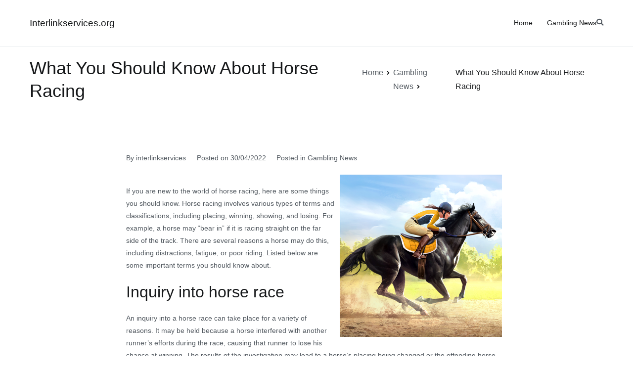

--- FILE ---
content_type: text/html; charset=UTF-8
request_url: https://interlinkservices.org/what-you-should-know-about-horse-racing/
body_size: 12743
content:

<!doctype html>
<html lang="en-US">
<head>
	<meta charset="UTF-8">
	<meta name="viewport" content="width=device-width, initial-scale=1">
	<link rel="profile" href="https://gmpg.org/xfn/11">

	<meta name='robots' content='index, follow, max-image-preview:large, max-snippet:-1, max-video-preview:-1' />

	<!-- This site is optimized with the Yoast SEO plugin v21.1 - https://yoast.com/wordpress/plugins/seo/ -->
	<title>What You Should Know About Horse Racing - Interlinkservices.org</title>
	<link rel="canonical" href="https://interlinkservices.org/what-you-should-know-about-horse-racing/" />
	<meta property="og:locale" content="en_US" />
	<meta property="og:type" content="article" />
	<meta property="og:title" content="What You Should Know About Horse Racing - Interlinkservices.org" />
	<meta property="og:description" content="If you are new to the world of horse racing, here are some things you should know. Horse racing involves various types of terms and classifications, including placing, winning, showing, and losing. For example, a horse may &#8220;bear in&#8221; if it is racing straight on the far side of the track. There are several reasons [&hellip;]" />
	<meta property="og:url" content="https://interlinkservices.org/what-you-should-know-about-horse-racing/" />
	<meta property="og:site_name" content="Interlinkservices.org" />
	<meta property="article:published_time" content="2022-04-30T02:30:17+00:00" />
	<meta property="article:modified_time" content="2022-04-30T02:30:18+00:00" />
	<meta property="og:image" content="https://i.imgur.com/E2VxRvT.png" />
	<meta name="author" content="interlinkservices" />
	<meta name="twitter:card" content="summary_large_image" />
	<meta name="twitter:label1" content="Written by" />
	<meta name="twitter:data1" content="interlinkservices" />
	<meta name="twitter:label2" content="Est. reading time" />
	<meta name="twitter:data2" content="4 minutes" />
	<script type="application/ld+json" class="yoast-schema-graph">{"@context":"https://schema.org","@graph":[{"@type":"WebPage","@id":"https://interlinkservices.org/what-you-should-know-about-horse-racing/","url":"https://interlinkservices.org/what-you-should-know-about-horse-racing/","name":"What You Should Know About Horse Racing - Interlinkservices.org","isPartOf":{"@id":"https://interlinkservices.org/#website"},"primaryImageOfPage":{"@id":"https://interlinkservices.org/what-you-should-know-about-horse-racing/#primaryimage"},"image":{"@id":"https://interlinkservices.org/what-you-should-know-about-horse-racing/#primaryimage"},"thumbnailUrl":"https://i.imgur.com/E2VxRvT.png","datePublished":"2022-04-30T02:30:17+00:00","dateModified":"2022-04-30T02:30:18+00:00","author":{"@id":"https://interlinkservices.org/#/schema/person/c0b143554b2b0b3b34309bd69dae495e"},"breadcrumb":{"@id":"https://interlinkservices.org/what-you-should-know-about-horse-racing/#breadcrumb"},"inLanguage":"en-US","potentialAction":[{"@type":"ReadAction","target":["https://interlinkservices.org/what-you-should-know-about-horse-racing/"]}]},{"@type":"ImageObject","inLanguage":"en-US","@id":"https://interlinkservices.org/what-you-should-know-about-horse-racing/#primaryimage","url":"https://i.imgur.com/E2VxRvT.png","contentUrl":"https://i.imgur.com/E2VxRvT.png"},{"@type":"BreadcrumbList","@id":"https://interlinkservices.org/what-you-should-know-about-horse-racing/#breadcrumb","itemListElement":[{"@type":"ListItem","position":1,"name":"Home","item":"https://interlinkservices.org/"},{"@type":"ListItem","position":2,"name":"What You Should Know About Horse Racing"}]},{"@type":"WebSite","@id":"https://interlinkservices.org/#website","url":"https://interlinkservices.org/","name":"Interlinkservices.org","description":"","potentialAction":[{"@type":"SearchAction","target":{"@type":"EntryPoint","urlTemplate":"https://interlinkservices.org/?s={search_term_string}"},"query-input":"required name=search_term_string"}],"inLanguage":"en-US"},{"@type":"Person","@id":"https://interlinkservices.org/#/schema/person/c0b143554b2b0b3b34309bd69dae495e","name":"interlinkservices","image":{"@type":"ImageObject","inLanguage":"en-US","@id":"https://interlinkservices.org/#/schema/person/image/","url":"https://secure.gravatar.com/avatar/cb0bcd1413546c6e24ff9fa9904237c1?s=96&d=mm&r=g","contentUrl":"https://secure.gravatar.com/avatar/cb0bcd1413546c6e24ff9fa9904237c1?s=96&d=mm&r=g","caption":"interlinkservices"},"sameAs":["https://interlinkservices.org"],"url":"https://interlinkservices.org/author/admin1989/"}]}</script>
	<!-- / Yoast SEO plugin. -->


<link rel="alternate" type="application/rss+xml" title="Interlinkservices.org &raquo; Feed" href="https://interlinkservices.org/feed/" />
<link rel="alternate" type="application/rss+xml" title="Interlinkservices.org &raquo; Comments Feed" href="https://interlinkservices.org/comments/feed/" />
<script type="text/javascript">
window._wpemojiSettings = {"baseUrl":"https:\/\/s.w.org\/images\/core\/emoji\/14.0.0\/72x72\/","ext":".png","svgUrl":"https:\/\/s.w.org\/images\/core\/emoji\/14.0.0\/svg\/","svgExt":".svg","source":{"concatemoji":"https:\/\/interlinkservices.org\/wp-includes\/js\/wp-emoji-release.min.js?ver=6.1.9"}};
/*! This file is auto-generated */
!function(e,a,t){var n,r,o,i=a.createElement("canvas"),p=i.getContext&&i.getContext("2d");function s(e,t){var a=String.fromCharCode,e=(p.clearRect(0,0,i.width,i.height),p.fillText(a.apply(this,e),0,0),i.toDataURL());return p.clearRect(0,0,i.width,i.height),p.fillText(a.apply(this,t),0,0),e===i.toDataURL()}function c(e){var t=a.createElement("script");t.src=e,t.defer=t.type="text/javascript",a.getElementsByTagName("head")[0].appendChild(t)}for(o=Array("flag","emoji"),t.supports={everything:!0,everythingExceptFlag:!0},r=0;r<o.length;r++)t.supports[o[r]]=function(e){if(p&&p.fillText)switch(p.textBaseline="top",p.font="600 32px Arial",e){case"flag":return s([127987,65039,8205,9895,65039],[127987,65039,8203,9895,65039])?!1:!s([55356,56826,55356,56819],[55356,56826,8203,55356,56819])&&!s([55356,57332,56128,56423,56128,56418,56128,56421,56128,56430,56128,56423,56128,56447],[55356,57332,8203,56128,56423,8203,56128,56418,8203,56128,56421,8203,56128,56430,8203,56128,56423,8203,56128,56447]);case"emoji":return!s([129777,127995,8205,129778,127999],[129777,127995,8203,129778,127999])}return!1}(o[r]),t.supports.everything=t.supports.everything&&t.supports[o[r]],"flag"!==o[r]&&(t.supports.everythingExceptFlag=t.supports.everythingExceptFlag&&t.supports[o[r]]);t.supports.everythingExceptFlag=t.supports.everythingExceptFlag&&!t.supports.flag,t.DOMReady=!1,t.readyCallback=function(){t.DOMReady=!0},t.supports.everything||(n=function(){t.readyCallback()},a.addEventListener?(a.addEventListener("DOMContentLoaded",n,!1),e.addEventListener("load",n,!1)):(e.attachEvent("onload",n),a.attachEvent("onreadystatechange",function(){"complete"===a.readyState&&t.readyCallback()})),(e=t.source||{}).concatemoji?c(e.concatemoji):e.wpemoji&&e.twemoji&&(c(e.twemoji),c(e.wpemoji)))}(window,document,window._wpemojiSettings);
</script>
<style type="text/css">
img.wp-smiley,
img.emoji {
	display: inline !important;
	border: none !important;
	box-shadow: none !important;
	height: 1em !important;
	width: 1em !important;
	margin: 0 0.07em !important;
	vertical-align: -0.1em !important;
	background: none !important;
	padding: 0 !important;
}
</style>
	
<link rel='stylesheet' id='wp-block-library-css' href='https://interlinkservices.org/wp-includes/css/dist/block-library/style.min.css?ver=6.1.9' type='text/css' media='all' />
<style id='wp-block-library-theme-inline-css' type='text/css'>
.wp-block-audio figcaption{color:#555;font-size:13px;text-align:center}.is-dark-theme .wp-block-audio figcaption{color:hsla(0,0%,100%,.65)}.wp-block-audio{margin:0 0 1em}.wp-block-code{border:1px solid #ccc;border-radius:4px;font-family:Menlo,Consolas,monaco,monospace;padding:.8em 1em}.wp-block-embed figcaption{color:#555;font-size:13px;text-align:center}.is-dark-theme .wp-block-embed figcaption{color:hsla(0,0%,100%,.65)}.wp-block-embed{margin:0 0 1em}.blocks-gallery-caption{color:#555;font-size:13px;text-align:center}.is-dark-theme .blocks-gallery-caption{color:hsla(0,0%,100%,.65)}.wp-block-image figcaption{color:#555;font-size:13px;text-align:center}.is-dark-theme .wp-block-image figcaption{color:hsla(0,0%,100%,.65)}.wp-block-image{margin:0 0 1em}.wp-block-pullquote{border-top:4px solid;border-bottom:4px solid;margin-bottom:1.75em;color:currentColor}.wp-block-pullquote__citation,.wp-block-pullquote cite,.wp-block-pullquote footer{color:currentColor;text-transform:uppercase;font-size:.8125em;font-style:normal}.wp-block-quote{border-left:.25em solid;margin:0 0 1.75em;padding-left:1em}.wp-block-quote cite,.wp-block-quote footer{color:currentColor;font-size:.8125em;position:relative;font-style:normal}.wp-block-quote.has-text-align-right{border-left:none;border-right:.25em solid;padding-left:0;padding-right:1em}.wp-block-quote.has-text-align-center{border:none;padding-left:0}.wp-block-quote.is-large,.wp-block-quote.is-style-large,.wp-block-quote.is-style-plain{border:none}.wp-block-search .wp-block-search__label{font-weight:700}.wp-block-search__button{border:1px solid #ccc;padding:.375em .625em}:where(.wp-block-group.has-background){padding:1.25em 2.375em}.wp-block-separator.has-css-opacity{opacity:.4}.wp-block-separator{border:none;border-bottom:2px solid;margin-left:auto;margin-right:auto}.wp-block-separator.has-alpha-channel-opacity{opacity:1}.wp-block-separator:not(.is-style-wide):not(.is-style-dots){width:100px}.wp-block-separator.has-background:not(.is-style-dots){border-bottom:none;height:1px}.wp-block-separator.has-background:not(.is-style-wide):not(.is-style-dots){height:2px}.wp-block-table{margin:"0 0 1em 0"}.wp-block-table thead{border-bottom:3px solid}.wp-block-table tfoot{border-top:3px solid}.wp-block-table td,.wp-block-table th{word-break:normal}.wp-block-table figcaption{color:#555;font-size:13px;text-align:center}.is-dark-theme .wp-block-table figcaption{color:hsla(0,0%,100%,.65)}.wp-block-video figcaption{color:#555;font-size:13px;text-align:center}.is-dark-theme .wp-block-video figcaption{color:hsla(0,0%,100%,.65)}.wp-block-video{margin:0 0 1em}.wp-block-template-part.has-background{padding:1.25em 2.375em;margin-top:0;margin-bottom:0}
</style>
<style id='global-styles-inline-css' type='text/css'>
body{--wp--preset--color--black: #000000;--wp--preset--color--cyan-bluish-gray: #abb8c3;--wp--preset--color--white: #ffffff;--wp--preset--color--pale-pink: #f78da7;--wp--preset--color--vivid-red: #cf2e2e;--wp--preset--color--luminous-vivid-orange: #ff6900;--wp--preset--color--luminous-vivid-amber: #fcb900;--wp--preset--color--light-green-cyan: #7bdcb5;--wp--preset--color--vivid-green-cyan: #00d084;--wp--preset--color--pale-cyan-blue: #8ed1fc;--wp--preset--color--vivid-cyan-blue: #0693e3;--wp--preset--color--vivid-purple: #9b51e0;--wp--preset--gradient--vivid-cyan-blue-to-vivid-purple: linear-gradient(135deg,rgba(6,147,227,1) 0%,rgb(155,81,224) 100%);--wp--preset--gradient--light-green-cyan-to-vivid-green-cyan: linear-gradient(135deg,rgb(122,220,180) 0%,rgb(0,208,130) 100%);--wp--preset--gradient--luminous-vivid-amber-to-luminous-vivid-orange: linear-gradient(135deg,rgba(252,185,0,1) 0%,rgba(255,105,0,1) 100%);--wp--preset--gradient--luminous-vivid-orange-to-vivid-red: linear-gradient(135deg,rgba(255,105,0,1) 0%,rgb(207,46,46) 100%);--wp--preset--gradient--very-light-gray-to-cyan-bluish-gray: linear-gradient(135deg,rgb(238,238,238) 0%,rgb(169,184,195) 100%);--wp--preset--gradient--cool-to-warm-spectrum: linear-gradient(135deg,rgb(74,234,220) 0%,rgb(151,120,209) 20%,rgb(207,42,186) 40%,rgb(238,44,130) 60%,rgb(251,105,98) 80%,rgb(254,248,76) 100%);--wp--preset--gradient--blush-light-purple: linear-gradient(135deg,rgb(255,206,236) 0%,rgb(152,150,240) 100%);--wp--preset--gradient--blush-bordeaux: linear-gradient(135deg,rgb(254,205,165) 0%,rgb(254,45,45) 50%,rgb(107,0,62) 100%);--wp--preset--gradient--luminous-dusk: linear-gradient(135deg,rgb(255,203,112) 0%,rgb(199,81,192) 50%,rgb(65,88,208) 100%);--wp--preset--gradient--pale-ocean: linear-gradient(135deg,rgb(255,245,203) 0%,rgb(182,227,212) 50%,rgb(51,167,181) 100%);--wp--preset--gradient--electric-grass: linear-gradient(135deg,rgb(202,248,128) 0%,rgb(113,206,126) 100%);--wp--preset--gradient--midnight: linear-gradient(135deg,rgb(2,3,129) 0%,rgb(40,116,252) 100%);--wp--preset--duotone--dark-grayscale: url('#wp-duotone-dark-grayscale');--wp--preset--duotone--grayscale: url('#wp-duotone-grayscale');--wp--preset--duotone--purple-yellow: url('#wp-duotone-purple-yellow');--wp--preset--duotone--blue-red: url('#wp-duotone-blue-red');--wp--preset--duotone--midnight: url('#wp-duotone-midnight');--wp--preset--duotone--magenta-yellow: url('#wp-duotone-magenta-yellow');--wp--preset--duotone--purple-green: url('#wp-duotone-purple-green');--wp--preset--duotone--blue-orange: url('#wp-duotone-blue-orange');--wp--preset--font-size--small: 13px;--wp--preset--font-size--medium: 20px;--wp--preset--font-size--large: 36px;--wp--preset--font-size--x-large: 42px;--wp--preset--spacing--20: 0.44rem;--wp--preset--spacing--30: 0.67rem;--wp--preset--spacing--40: 1rem;--wp--preset--spacing--50: 1.5rem;--wp--preset--spacing--60: 2.25rem;--wp--preset--spacing--70: 3.38rem;--wp--preset--spacing--80: 5.06rem;}body { margin: 0;--wp--style--global--content-size: 760px;--wp--style--global--wide-size: 1160px; }.wp-site-blocks > .alignleft { float: left; margin-right: 2em; }.wp-site-blocks > .alignright { float: right; margin-left: 2em; }.wp-site-blocks > .aligncenter { justify-content: center; margin-left: auto; margin-right: auto; }.wp-site-blocks > * { margin-block-start: 0; margin-block-end: 0; }.wp-site-blocks > * + * { margin-block-start: 24px; }body { --wp--style--block-gap: 24px; }body .is-layout-flow > *{margin-block-start: 0;margin-block-end: 0;}body .is-layout-flow > * + *{margin-block-start: 24px;margin-block-end: 0;}body .is-layout-constrained > *{margin-block-start: 0;margin-block-end: 0;}body .is-layout-constrained > * + *{margin-block-start: 24px;margin-block-end: 0;}body .is-layout-flex{gap: 24px;}body .is-layout-flow > .alignleft{float: left;margin-inline-start: 0;margin-inline-end: 2em;}body .is-layout-flow > .alignright{float: right;margin-inline-start: 2em;margin-inline-end: 0;}body .is-layout-flow > .aligncenter{margin-left: auto !important;margin-right: auto !important;}body .is-layout-constrained > .alignleft{float: left;margin-inline-start: 0;margin-inline-end: 2em;}body .is-layout-constrained > .alignright{float: right;margin-inline-start: 2em;margin-inline-end: 0;}body .is-layout-constrained > .aligncenter{margin-left: auto !important;margin-right: auto !important;}body .is-layout-constrained > :where(:not(.alignleft):not(.alignright):not(.alignfull)){max-width: var(--wp--style--global--content-size);margin-left: auto !important;margin-right: auto !important;}body .is-layout-constrained > .alignwide{max-width: var(--wp--style--global--wide-size);}body .is-layout-flex{display: flex;}body .is-layout-flex{flex-wrap: wrap;align-items: center;}body .is-layout-flex > *{margin: 0;}body{padding-top: 0px;padding-right: 0px;padding-bottom: 0px;padding-left: 0px;}a:where(:not(.wp-element-button)){text-decoration: underline;}.wp-element-button, .wp-block-button__link{background-color: #32373c;border-width: 0;color: #fff;font-family: inherit;font-size: inherit;line-height: inherit;padding: calc(0.667em + 2px) calc(1.333em + 2px);text-decoration: none;}.has-black-color{color: var(--wp--preset--color--black) !important;}.has-cyan-bluish-gray-color{color: var(--wp--preset--color--cyan-bluish-gray) !important;}.has-white-color{color: var(--wp--preset--color--white) !important;}.has-pale-pink-color{color: var(--wp--preset--color--pale-pink) !important;}.has-vivid-red-color{color: var(--wp--preset--color--vivid-red) !important;}.has-luminous-vivid-orange-color{color: var(--wp--preset--color--luminous-vivid-orange) !important;}.has-luminous-vivid-amber-color{color: var(--wp--preset--color--luminous-vivid-amber) !important;}.has-light-green-cyan-color{color: var(--wp--preset--color--light-green-cyan) !important;}.has-vivid-green-cyan-color{color: var(--wp--preset--color--vivid-green-cyan) !important;}.has-pale-cyan-blue-color{color: var(--wp--preset--color--pale-cyan-blue) !important;}.has-vivid-cyan-blue-color{color: var(--wp--preset--color--vivid-cyan-blue) !important;}.has-vivid-purple-color{color: var(--wp--preset--color--vivid-purple) !important;}.has-black-background-color{background-color: var(--wp--preset--color--black) !important;}.has-cyan-bluish-gray-background-color{background-color: var(--wp--preset--color--cyan-bluish-gray) !important;}.has-white-background-color{background-color: var(--wp--preset--color--white) !important;}.has-pale-pink-background-color{background-color: var(--wp--preset--color--pale-pink) !important;}.has-vivid-red-background-color{background-color: var(--wp--preset--color--vivid-red) !important;}.has-luminous-vivid-orange-background-color{background-color: var(--wp--preset--color--luminous-vivid-orange) !important;}.has-luminous-vivid-amber-background-color{background-color: var(--wp--preset--color--luminous-vivid-amber) !important;}.has-light-green-cyan-background-color{background-color: var(--wp--preset--color--light-green-cyan) !important;}.has-vivid-green-cyan-background-color{background-color: var(--wp--preset--color--vivid-green-cyan) !important;}.has-pale-cyan-blue-background-color{background-color: var(--wp--preset--color--pale-cyan-blue) !important;}.has-vivid-cyan-blue-background-color{background-color: var(--wp--preset--color--vivid-cyan-blue) !important;}.has-vivid-purple-background-color{background-color: var(--wp--preset--color--vivid-purple) !important;}.has-black-border-color{border-color: var(--wp--preset--color--black) !important;}.has-cyan-bluish-gray-border-color{border-color: var(--wp--preset--color--cyan-bluish-gray) !important;}.has-white-border-color{border-color: var(--wp--preset--color--white) !important;}.has-pale-pink-border-color{border-color: var(--wp--preset--color--pale-pink) !important;}.has-vivid-red-border-color{border-color: var(--wp--preset--color--vivid-red) !important;}.has-luminous-vivid-orange-border-color{border-color: var(--wp--preset--color--luminous-vivid-orange) !important;}.has-luminous-vivid-amber-border-color{border-color: var(--wp--preset--color--luminous-vivid-amber) !important;}.has-light-green-cyan-border-color{border-color: var(--wp--preset--color--light-green-cyan) !important;}.has-vivid-green-cyan-border-color{border-color: var(--wp--preset--color--vivid-green-cyan) !important;}.has-pale-cyan-blue-border-color{border-color: var(--wp--preset--color--pale-cyan-blue) !important;}.has-vivid-cyan-blue-border-color{border-color: var(--wp--preset--color--vivid-cyan-blue) !important;}.has-vivid-purple-border-color{border-color: var(--wp--preset--color--vivid-purple) !important;}.has-vivid-cyan-blue-to-vivid-purple-gradient-background{background: var(--wp--preset--gradient--vivid-cyan-blue-to-vivid-purple) !important;}.has-light-green-cyan-to-vivid-green-cyan-gradient-background{background: var(--wp--preset--gradient--light-green-cyan-to-vivid-green-cyan) !important;}.has-luminous-vivid-amber-to-luminous-vivid-orange-gradient-background{background: var(--wp--preset--gradient--luminous-vivid-amber-to-luminous-vivid-orange) !important;}.has-luminous-vivid-orange-to-vivid-red-gradient-background{background: var(--wp--preset--gradient--luminous-vivid-orange-to-vivid-red) !important;}.has-very-light-gray-to-cyan-bluish-gray-gradient-background{background: var(--wp--preset--gradient--very-light-gray-to-cyan-bluish-gray) !important;}.has-cool-to-warm-spectrum-gradient-background{background: var(--wp--preset--gradient--cool-to-warm-spectrum) !important;}.has-blush-light-purple-gradient-background{background: var(--wp--preset--gradient--blush-light-purple) !important;}.has-blush-bordeaux-gradient-background{background: var(--wp--preset--gradient--blush-bordeaux) !important;}.has-luminous-dusk-gradient-background{background: var(--wp--preset--gradient--luminous-dusk) !important;}.has-pale-ocean-gradient-background{background: var(--wp--preset--gradient--pale-ocean) !important;}.has-electric-grass-gradient-background{background: var(--wp--preset--gradient--electric-grass) !important;}.has-midnight-gradient-background{background: var(--wp--preset--gradient--midnight) !important;}.has-small-font-size{font-size: var(--wp--preset--font-size--small) !important;}.has-medium-font-size{font-size: var(--wp--preset--font-size--medium) !important;}.has-large-font-size{font-size: var(--wp--preset--font-size--large) !important;}.has-x-large-font-size{font-size: var(--wp--preset--font-size--x-large) !important;}
.wp-block-navigation a:where(:not(.wp-element-button)){color: inherit;}
.wp-block-pullquote{font-size: 1.5em;line-height: 1.6;}
</style>
<link rel='stylesheet' id='dashicons-css' href='https://interlinkservices.org/wp-includes/css/dashicons.min.css?ver=6.1.9' type='text/css' media='all' />
<link rel='stylesheet' id='admin-bar-css' href='https://interlinkservices.org/wp-includes/css/admin-bar.min.css?ver=6.1.9' type='text/css' media='all' />
<style id='admin-bar-inline-css' type='text/css'>

    /* Hide CanvasJS credits for P404 charts specifically */
    #p404RedirectChart .canvasjs-chart-credit {
        display: none !important;
    }
    
    #p404RedirectChart canvas {
        border-radius: 6px;
    }

    .p404-redirect-adminbar-weekly-title {
        font-weight: bold;
        font-size: 14px;
        color: #fff;
        margin-bottom: 6px;
    }

    #wpadminbar #wp-admin-bar-p404_free_top_button .ab-icon:before {
        content: "\f103";
        color: #dc3545;
        top: 3px;
    }
    
    #wp-admin-bar-p404_free_top_button .ab-item {
        min-width: 80px !important;
        padding: 0px !important;
    }
    
    /* Ensure proper positioning and z-index for P404 dropdown */
    .p404-redirect-adminbar-dropdown-wrap { 
        min-width: 0; 
        padding: 0;
        position: static !important;
    }
    
    #wpadminbar #wp-admin-bar-p404_free_top_button_dropdown {
        position: static !important;
    }
    
    #wpadminbar #wp-admin-bar-p404_free_top_button_dropdown .ab-item {
        padding: 0 !important;
        margin: 0 !important;
    }
    
    .p404-redirect-dropdown-container {
        min-width: 340px;
        padding: 18px 18px 12px 18px;
        background: #23282d !important;
        color: #fff;
        border-radius: 12px;
        box-shadow: 0 8px 32px rgba(0,0,0,0.25);
        margin-top: 10px;
        position: relative !important;
        z-index: 999999 !important;
        display: block !important;
        border: 1px solid #444;
    }
    
    /* Ensure P404 dropdown appears on hover */
    #wpadminbar #wp-admin-bar-p404_free_top_button .p404-redirect-dropdown-container { 
        display: none !important;
    }
    
    #wpadminbar #wp-admin-bar-p404_free_top_button:hover .p404-redirect-dropdown-container { 
        display: block !important;
    }
    
    #wpadminbar #wp-admin-bar-p404_free_top_button:hover #wp-admin-bar-p404_free_top_button_dropdown .p404-redirect-dropdown-container {
        display: block !important;
    }
    
    .p404-redirect-card {
        background: #2c3338;
        border-radius: 8px;
        padding: 18px 18px 12px 18px;
        box-shadow: 0 2px 8px rgba(0,0,0,0.07);
        display: flex;
        flex-direction: column;
        align-items: flex-start;
        border: 1px solid #444;
    }
    
    .p404-redirect-btn {
        display: inline-block;
        background: #dc3545;
        color: #fff !important;
        font-weight: bold;
        padding: 5px 22px;
        border-radius: 8px;
        text-decoration: none;
        font-size: 17px;
        transition: background 0.2s, box-shadow 0.2s;
        margin-top: 8px;
        box-shadow: 0 2px 8px rgba(220,53,69,0.15);
        text-align: center;
        line-height: 1.6;
    }
    
    .p404-redirect-btn:hover {
        background: #c82333;
        color: #fff !important;
        box-shadow: 0 4px 16px rgba(220,53,69,0.25);
    }
    
    /* Prevent conflicts with other admin bar dropdowns */
    #wpadminbar .ab-top-menu > li:hover > .ab-item,
    #wpadminbar .ab-top-menu > li.hover > .ab-item {
        z-index: auto;
    }
    
    #wpadminbar #wp-admin-bar-p404_free_top_button:hover > .ab-item {
        z-index: 999998 !important;
    }
    
</style>
<link rel='stylesheet' id='font-awesome-all-css' href='https://interlinkservices.org/wp-content/themes/elearning/inc/customizer/customind/assets/fontawesome/v6/css/all.min.css?ver=6.2.4' type='text/css' media='all' />
<link rel='stylesheet' id='elearning-style-css' href='https://interlinkservices.org/wp-content/themes/elearning/style.css?ver=2.1.6' type='text/css' media='all' />
<style id='elearning-style-inline-css' type='text/css'>
.tg-header-builder .tg-header-top-row{}.tg-header-builder .tg-header-top-row{}.tg-header-builder .tg-header-top-row{color:#51585f;}.tg-header-builder .tg-header-main-row{background-color:#ffffff;}.tg-header-builder .tg-header-main-row{}.tg-header-builder .tg-header-main-row{}.tg-header-builder .tg-header-main-row{border-top-width:0px;border-right-width:0px;border-bottom-width:px;border-left-width:0px;}.tg-header-builder .tg-header-main-row{border-color:#e9ecef;}.tg-header-builder .tg-header-main-row{color:#ffffff;}.tg-header-builder .tg-header-bottom-row{}.tg-header-builder .tg-header-bottom-row{}.tg-header-builder .tg-header-bottom-row{}.tg-header-builder .tg-header-bottom-row{border-color:#e9ecef;}.tg-header-builder .tg-header-bottom-row{color:#f8f9fa;}.tg-header-builder .tg-main-nav{border-bottom-width:px;}.tg-header-builder .tg-main-nav{border-bottom-color:#e9ecef;}.tg-header-builder .tg-secondary-nav{border-bottom-color:#e9ecef;}.tg-header-builder .tg-tertiary-menu{border-bottom-color:#e9ecef;}.tg-header-builder .tg-secondary-nav > ul > li > a, .tg-header-builder .tg-main-nav.tg-secondary-nav ul.tg-secondary-menu > li > a, .tg-header-builder .tg-secondary-nav.tg-menu-item--layout-2 > ul > li > a{color:#51585f;}.tg-header-builder .tg-secondary-nav > ul > li > a .tg-icon, .tg-header-builder .tg-main-nav.tg-secondary-nav ul.tg-secondary-menu li .tg-icon, .tg-header-builder .tg-secondary-nav.tg-menu-item--layout-2 > ul > li > .tg-icon{fill:#51585f;}.tg-header-builder .tg-tertiary-nav ul li > a, .tg-header-builder .tg-main-nav.tg-tertiary-nav ul.tg-tertiary-menu > li > a, .tg-header-builder .tg-tertiary-nav.tg-menu-item--layout-2 > ul > li > a{color:#51585f;}.tg-header-builder .tg-tertiary-nav ul li > a .tg-icon, .tg-header-builder .tg-main-nav.tg-tertiary-nav ul.tg-tertiary-menu li .tg-icon, .tg-header-builder .tg-tertiary-nav.tg-menu-item--layout-2 > ul > li > .tg-icon{fill:#51585f;}.tg-header-builder .tg-quaternary-nav ul li > a, .tg-header-builder .tg-main-nav.tg-quaternary-nav ul.tg-quaternary-menu > li > a, .tg-header-builder .tg-quaternary-nav.tg-menu-item--layout-2 > ul > li > a{color:#51585f;}.tg-header-builder .tg-quaternary-nav ul li > a .tg-icon, .tg-header-builder .tg-main-nav.tg-quaternary-nav ul.tg-quaternary-menu li .tg-icon, .tg-header-builder .tg-quaternary-nav.tg-menu-item--layout-2 > ul > li > .tg-icon{fill:#51585f;}.tg-header-builder .tg-secondary-nav ul li:hover > a, .tg-header-builder .tg-secondary-nav.tg-menu-item--layout-2 > ul > li:hover > a, .tg-header-builder .tg-secondary-nav ul li:hover > a, .tg-header-builder .tg-main-nav.tg-secondary-nav ul.tg-secondary-menu li:hover > a{color:#269bd1;}.tg-header-builder .tg-secondary-nav ul li:hover > a .tg-icon, .tg-header-builder .tg-main-nav.tg-secondary-nav ul.tg-secondary-menu li:hover .tg-icon, .tg-header-builder .tg-secondary-nav.tg-menu-item--layout-2 > ul > li:hover > .tg-icon{fill:#269bd1;}.tg-header-builder .tg-tertiary-nav ul li:hover > a, .tg-header-builder .tg-tertiary-nav.tg-menu-item--layout-2 > ul > li:hover > a, .tg-header-builder .tg-tertiary-nav ul li:hover > a, .tg-header-builder .tg-main-nav.tg-tertiary-nav ul.tg-tertiary-menu li:hover > a{color:#269bd1;}.tg-header-builder .tg-tertiary-nav ul li:hover > a .tg-icon, .tg-header-builder .tg-main-nav.tg-tertiary-nav ul.tg-tertiary-menu li:hover .tg-icon, .tg-header-builder .tg-tertiary-nav.tg-menu-item--layout-2 > ul > li:hover > .tg-icon{fill:#269bd1;}.tg-header-builder .tg-quaternary-nav ul li:hover > a, .tg-header-builder .tg-quaternary-nav.tg-menu-item--layout-2 > ul > li:hover > a, .tg-header-builder .tg-quaternary-nav ul li:hover > a, .tg-header-builder .tg-main-nav.tg-quaternary-nav ul.tg-quaternary-menu li:hover > a{color:#269bd1;}.tg-header-builder .tg-quaternary-nav ul li:hover > a .tg-icon, .tg-header-builder .tg-main-nav.tg-quaternary-nav ul.tg-quaternary-menu li:hover .tg-icon, .tg-header-builder .tg-quaternary-nav.tg-menu-item--layout-2 > ul > li:hover > .tg-icon{fill:#269bd1;}.tg-header-builder .tg-secondary-nav ul li:active > a, .tg-header-builder .tg-secondary-nav ul > li:not(.tg-header-button).current_page_item > a, .tg-header-builder .tg-secondary-nav ul > li:not(.tg-header-button).current_page_ancestor > a, .tg-header-builder .tg-secondary-nav ul > li:not(.tg-header-button).current-menu-item > a, .tg-header-builder .tg-secondary-nav ul > li:not(.tg-header-button).current-menu-ancestor > a{color:#269bd1;}.tg-header-builder .tg-secondary-nav ul li.current-menu-item > a .tg-icon, .tg-header-builder .tg-main-nav.tg-secondary-nav ul.tg-secondary-menu li.current-menu-item .tg-icon{fill:#269bd1;}.tg-header-builder .tg-tertiary-nav ul li:active > a, .tg-header-builder .tg-tertiary-nav ul > li:not(.tg-header-button).current_page_item > a, .tg-header-builder .tg-tertiary-nav ul > li:not(.tg-header-button).current_page_ancestor > a, .tg-header-builder .tg-tertiary-nav ul > li:not(.tg-header-button).current-menu-item > a, .tg-header-builder .tg-tertiary-nav ul > li:not(.tg-header-button).current-menu-ancestor > a{color:#269bd1;}.tg-header-builder .tg-tertiary-nav ul li.current-menu-item > a .tg-icon, .tg-header-builder .tg-main-nav.tg-tertiary-nav ul.tg-tertiary-menu li.current-menu-item .tg-icon{fill:#269bd1;}.tg-header-builder .tg-quaternary-nav ul li:active > a, .tg-header-builder .tg-quaternary-nav ul > li:not(.tg-header-button).current_page_item > a, .tg-header-builder .tg-quaternary-nav ul > li:not(.tg-header-button).current_page_ancestor > a, .tg-header-builder .tg-quaternary-nav ul > li:not(.tg-header-button).current-menu-item > a, .tg-header-builder .tg-quaternary-nav ul > li:not(.tg-header-button).current-menu-ancestor > a{color:#269bd1;}.tg-header-builder .tg-quaternary-nav ul li.current-menu-item > a .tg-icon, .tg-header-builder .tg-main-nav.tg-quaternary-nav ul.tg-quaternary-menu li.current-menu-item .tg-icon{fill:#269bd1;}.tg-header-builder .tg-header-search__toggle .tg-icon-search{color:#51585f;}.tg-header-builder .search-form .search-field, .tg-header-builder .search-form .search-field:focus{color:#51585f;}.tg-header-builder .tg-header-search__toggle .tg-icon-search{fill:#51585f;}.tg-header-builder .tg-header-buttons .tg-header-button .tg-button{color:#ffffff;}.tg-header-builder .tg-header-buttons .tg-header-button .tg-button:hover{color:#ffffff;}.tg-header-builder .tg-header-buttons .tg-header-button .tg-button{background-color:#269bd1;}.tg-header-builder .tg-header-buttons .tg-header-button .tg-button:hover{background-color:#1e7ba6;}.tg-header-builder .tg-header-buttons .tg-header-button .tg-button{}.tg-header-builder .tg-header-buttons .tg-header-button .tg-button{}.tg-header-builder .tg-header-buttons .tg-header-button .tg-button{border-color:#269bd1;}.tg-header-builder .tg-header-buttons .tg-header-button .tg-button{border-radius:px;}.tg-header-builder .tg-html-1{color:#51585f;}.tg-header-builder .tg-html-1 a{color:#269bd1;}.tg-header-builder .tg-html-1 a:hover{color:#1e7ba6;}.tg-header-builder .tg-html-1{}.tg-header-builder .tg-html-2{color:#51585f;}.tg-header-builder .tg-html-2 a{color:#269bd1;}.tg-header-builder .tg-html-2 a:hover{color:#1e7ba6;}.tg-header-builder .tg-html-2{}.tg-footer-builder .tg-footer-top-row{}.tg-footer-builder .tg-footer-top-row{}.tg-footer-builder .tg-footer-top-row{}.tg-footer-builder .tg-footer-main-row{background-color:#ffffff;}.tg-footer-builder .tg-footer-main-row{}.tg-footer-builder .tg-footer-main-row{}.tg-footer-builder .tg-footer-main-row{border-top-width:px;}.tg-footer-builder .tg-footer-main-row{border-color:#e9ecef;}.tg-footer-builder .tg-footer-bottom-row{background-color:#ffffff;}.tg-footer-builder .tg-footer-bottom-row{}.tg-footer-builder .tg-footer-bottom-row{}.tg-footer-builder .tg-footer-bottom-row{border-top-width:px;}.tg-footer-builder .tg-footer-bottom-row{border-color:#e9ecef;}.tg-mobile-nav, .search-form .search-field,.tg-mobile-navigation{background-color:#ffffff;}.tg-mobile-nav li:not(:last-child){border-bottom-width:1px;}.tg-mobile-nav li{border-bottom-style:solid;}.tg-header-builder .widget.widget-header-top-left-sidebar .widget-title{color:#16181a;}.tg-header-builder .widget.widget-header-top-left-sidebar{color:#51585f;}.tg-header-builder .widget.widget-header-top-left-sidebar a{color:#269bd1;}.tg-header-builder .widget.widget-header-top-right-sidebar .widget-title{color:#16181a;}.tg-header-builder .widget.widget-header-top-right-sidebar{color:#51585f;}.tg-header-builder .widget.widget-header-top-right-sidebar a{color:#269bd1;}.tg-footer-builder .tg-html-1{}.tg-footer-builder .tg-html-2{}.tg-footer-builder .tg-copyright{}.tg-header-builder .site-title, .tg-header-builder .site-title a{color:#16181a;}.tg-header-builder .site-description{color:#51585f;}.tg-footer-builder .tg-footer-top-row{color:#FF0000;}.tg-header-builder, .tg-header-sticky-wrapper .sticky-header{}.tg-footer-builder .tg-footer-main-row ul li{border-bottom-color:#e9ecef;}:root{--top-grid-columns: 4;
			--main-grid-columns: 4;
			--bottom-grid-columns: 1;
			} .tg-footer-builder .tg-bottom-row{justify-items: center;} .tg-header-builder .tg-icon--cart{fill:#51585f;}.tg-footer-builder .tg-footer-bottom-row .tg-footer-col{flex-direction: column;}.tg-footer-builder .tg-footer-main-row .tg-footer-col{flex-direction: column;}.tg-footer-builder .tg-footer-top-row .tg-footer-col{flex-direction: column;}.tg-footer-builder .tg-copyright{text-align: center;}.tg-footer-builder .tg-footer-nav{display: flex; justify-content: center;}.tg-footer-builder .tg-footer-nav-2{display: flex; justify-content: center;}.tg-footer-builder .tg-html-1{text-align: center;}.tg-footer-builder .tg-html-2{text-align: center;}.tg-footer-builder .footer-social-icons{text-align: ;}.tg-footer-builder .widget-footer-sidebar-1{text-align: ;}.tg-footer-builder .widget-footer-sidebar-2{text-align: ;}.tg-footer-builder .widget-footer-sidebar-3{text-align: ;}.tg-footer-builder .widget-footer-sidebar-4{text-align: ;}.tg-footer-builder .widget-footer-bar-left-sidebar{text-align: ;}.tg-footer-builder .widget-footer-bar-right-sidebar{text-align: ;}:root {}.tg-container{max-width:px;}.tg-footer-builder .widget.widget-footer-sidebar-1 .widget-title:before{bottom:-0px;} .tg-footer-builder .widget.widget-footer-sidebar-1 .wp-block-heading:before{bottom:-0px;}.tg-footer-builder .widget.widget-footer-sidebar-2 .widget-title:before{bottom:-0px;} .tg-footer-builder .widget.widget-footer-sidebar-2 .wp-block-heading:before{bottom:-0px;}.tg-footer-builder .widget.widget-footer-sidebar-3 .widget-title:before{bottom:-0px;}.tg-footer-builder .widget.widget-footer-sidebar-3 .wp-block-heading:before{bottom:-0px;}.tg-footer-builder .widget.widget-footer-sidebar-4 .widget-title:before{bottom:-0px;}.tg-footer-builder .widget.widget-footer-sidebar-4 .wp-block-heading:before{bottom:-0px;}.tg-footer-builder .widget.widget-footer-bar-left-sidebar .widget-title:before{bottom:-0px;} .tg-footer-builder .widget.widget-footer-bar-left-sidebar .wp-block-heading:before{bottom:-0px;}.tg-footer-builder .widget.widget-footer-bar-right-sidebar .widget-title:before{bottom:-0px;} .tg-footer-builder .widget.widget-footer-bar-right-sidebar .wp-block-heading:before{bottom:-0px;}@media screen and (min-width: 768px) {#primary{width:100%;}#secondary{width:%;}}.site-content{}a:hover, a:focus, .tg-primary-menu > div ul li:hover > a,  .tg-primary-menu > div ul li.current_page_item > a, .tg-primary-menu > div ul li.current-menu-item > a,  .tg-mobile-navigation > div ul li.current_page_item > a, .tg-mobile-navigation > div ul li.current-menu-item > a,  .entry-content a,  .tg-meta-style-two .entry-meta span, .tg-meta-style-two .entry-meta a, .entry-title a:hover, .entry-title a:focus{color:#269bd1;}.tg-primary-menu.tg-primary-menu--style-underline > div > ul > li.current_page_item > a::before, .tg-primary-menu.tg-primary-menu--style-underline > div > ul > li.current-menu-item > a::before, .tg-primary-menu.tg-primary-menu--style-left-border > div > ul > li.current_page_item > a::before, .tg-primary-menu.tg-primary-menu--style-left-border > div > ul > li.current-menu-item > a::before, .tg-primary-menu.tg-primary-menu--style-right-border > div > ul > li.current_page_item > a::before, .tg-primary-menu.tg-primary-menu--style-right-border > div > ul > li.current-menu-item > a::before, .tg-scroll-to-top:hover, button, input[type="button"], input[type="reset"], input[type="submit"], .tg-primary-menu > div ul li.tg-header-button-wrap a, .tg-mini-cart .cart-page-link .count{background-color:#269bd1;}body, a{color:#51585f;}.tg-site-header, .tg-primary-menu, .tg-primary-menu > div ul li ul, .tg-primary-menu > div ul li ul li a, .posts-navigation, #comments, .widget ul li, .post-navigation, #secondary, .tg-site-footer .tg-site-footer-widgets, .tg-site-footer .tg-site-footer-bar .tg-container{border-color:#E4E4E7;}hr .tg-container--separate{background-color:#E4E4E7;}h1, h2, h3, h4, h5, h6, .entry-title a{color:#16181a;}.entry-content a{color:#269bd1;}.entry-content a:hover, .entry-content a:focus{color:#1e7ba6;}button, input[type="button"], input[type="reset"], input[type="submit"], #infinite-handle span, .tg-header-button a{}button, input[type="button"], input[type="reset"], input[type="submit"], #infinite-handle span, .tg-header-button a, :root .tg-site :where(.wp-element-button, .wp-block-button__link){color:#ffffff;}button:hover, input[type="button"]:hover, input[type="reset"]:hover, input[type="submit"]:hover, #infinite-handle span:hover, :root .tg-site :where(.wp-element-button, .wp-block-button__link):hover{color:#ffffff;}button, input[type="button"], input[type="reset"], input[type="submit"], #infinite-handle span, .tg-header-button a,  :root :where(.wp-element-button, .wp-block-button__link){background-color:#269bd1;}button:hover, input[type="button"]:hover, input[type="reset"]:hover, input[type="submit"]:hover, #infinite-handle span:hover, .tg-header-button a:hover, :root :where(.wp-element-button, .wp-block-button__link):hover{background-color:#1e7ba6;}button:hover, input[type="button"]:hover, input[type="reset"]:hover, input[type="submit"]:hover, #infinite-handle span:hover, .tg-header-button a:hover, :root :where(.wp-element-button, .wp-block-button__link){}button:hover, input[type="button"]:hover, input[type="reset"]:hover, input[type="submit"]:hover, #infinite-handle span:hover, .tg-header-button a:hover, :root :where(.wp-element-button, .wp-block-button__link){border-color:#269bd1;}button{border-radius:px;} input[type="button"]{border-radius:px;} input[type="reset"]{border-radius:px;} input[type="submit"]{border-radius:px;} #infinite-handle span{border-radius:px;} .tg-header-button a{border-radius:px;} :where(.wp-block-button__link){border-radius:px;}.tg-site-header .tg-site-header-top{color:#51585f;}.tg-site-header{border-bottom-width:0px;}.tg-site .tg-site-header{border-bottom-color:#e9ecef;}.main-navigation.tg-primary-menu > div ul li.tg-header-button-wrap a{}.main-navigation.tg-primary-menu > div ul li.tg-header-button-wrap a{color:#ffffff;}.main-navigation.tg-primary-menu > div ul li.tg-header-button-wrap a:hover{color:#ffffff;}.main-navigation.tg-primary-menu > div ul li.tg-header-button-wrap a{background-color:#269bd1;}.main-navigation.tg-primary-menu > div ul li.tg-header-button-wrap a:hover{background-color:#1e7ba6;}.main-navigation.tg-primary-menu > div ul li.tg-header-button-wrap a{border-radius:0px;}.tg-site-header .main-navigation{border-bottom-width:0px;}.tg-site-header .main-navigation{border-bottom-color:#e9ecef;}.tg-page-header{}.tg-page-header .tg-page-header__title, .tg-page-content__title, .tg-page-header .archive-description > p{color:#16181a;}.tg-page-header .breadcrumb-trail ul li{color:var(--elearning-color-7, #16181a);}.tg-page-header .breadcrumb-trail ul li::after{color:var(--elearning-color-7);}.tg-site-footer .tg-site-footer-widgets .widget-title{color:var(--elearning-color-7, #16181a);}.tg-site-footer .tg-site-footer-widgets, .tg-site-footer .tg-site-footer-widgets p{color:var(--elearning-color-7);}.tg-site-footer .tg-site-footer-widgets a{color:var(--elearning-color-7, #16181a);}.tg-site-footer .tg-site-footer-widgets a:hover, .tg-site-footer .tg-site-footer-widgets a:focus{color:var(--elearning-color-1, #269bd1);}.tg-site-footer .tg-site-footer-widgets{border-top-width:1px;}.tg-site-footer .tg-site-footer-widgets{border-top-color:#e9ecef;}.tg-site-footer .tg-site-footer-widgets ul li{border-bottom-width:1px;}.tg-site-footer .tg-site-footer-widgets ul li{border-bottom-color:#e9ecef;}.tg-site-footer .tg-site-footer-bar{color:var(--elearning-color-7);}.tg-site-footer .tg-site-footer-bar a{color:var(--elearning-color-7, #16181a);}.tg-site-footer .tg-site-footer-bar a:hover, .tg-site-footer .tg-site-footer-bar a:focus{color:var(--elearning-color-1, #269bd1);}.tg-site-footer .tg-site-footer-bar{border-top-width:0px;}.tg-site-footer .tg-site-footer-bar{border-top-color:#e9ecef;}.tg-scroll-to-top{background-color:var(--elearning-color-7, #16181a);}.tg-scroll-to-top:hover{background-color:#1e7ba6;}.tg-scroll-to-top{color:#ffffff;}.tg-scroll-to-top:hover{color:#ffffff;}
</style>
<link rel="https://api.w.org/" href="https://interlinkservices.org/wp-json/" /><link rel="alternate" type="application/json" href="https://interlinkservices.org/wp-json/wp/v2/posts/220" /><link rel="EditURI" type="application/rsd+xml" title="RSD" href="https://interlinkservices.org/xmlrpc.php?rsd" />
<link rel="wlwmanifest" type="application/wlwmanifest+xml" href="https://interlinkservices.org/wp-includes/wlwmanifest.xml" />
<meta name="generator" content="WordPress 6.1.9" />
<link rel='shortlink' href='https://interlinkservices.org/?p=220' />
<link rel="alternate" type="application/json+oembed" href="https://interlinkservices.org/wp-json/oembed/1.0/embed?url=https%3A%2F%2Finterlinkservices.org%2Fwhat-you-should-know-about-horse-racing%2F" />
<link rel="alternate" type="text/xml+oembed" href="https://interlinkservices.org/wp-json/oembed/1.0/embed?url=https%3A%2F%2Finterlinkservices.org%2Fwhat-you-should-know-about-horse-racing%2F&#038;format=xml" />
		<style type="text/css">
			
					</style>
		<link rel="icon" href="https://interlinkservices.org/wp-content/uploads/2021/12/cropped-Cog-Image-2013-32x32.jpg" sizes="32x32" />
<link rel="icon" href="https://interlinkservices.org/wp-content/uploads/2021/12/cropped-Cog-Image-2013-192x192.jpg" sizes="192x192" />
<link rel="apple-touch-icon" href="https://interlinkservices.org/wp-content/uploads/2021/12/cropped-Cog-Image-2013-180x180.jpg" />
<meta name="msapplication-TileImage" content="https://interlinkservices.org/wp-content/uploads/2021/12/cropped-Cog-Image-2013-270x270.jpg" />
</head>

<body data-rsssl=1 class="post-template-default single single-post postid-220 single-format-standard no_sidebar tg-container--wide tg-site-layout--centered has-page-header has-breadcrumbs tg-started-content">

<svg xmlns="http://www.w3.org/2000/svg" viewBox="0 0 0 0" width="0" height="0" focusable="false" role="none" style="visibility: hidden; position: absolute; left: -9999px; overflow: hidden;" ><defs><filter id="wp-duotone-dark-grayscale"><feColorMatrix color-interpolation-filters="sRGB" type="matrix" values=" .299 .587 .114 0 0 .299 .587 .114 0 0 .299 .587 .114 0 0 .299 .587 .114 0 0 " /><feComponentTransfer color-interpolation-filters="sRGB" ><feFuncR type="table" tableValues="0 0.49803921568627" /><feFuncG type="table" tableValues="0 0.49803921568627" /><feFuncB type="table" tableValues="0 0.49803921568627" /><feFuncA type="table" tableValues="1 1" /></feComponentTransfer><feComposite in2="SourceGraphic" operator="in" /></filter></defs></svg><svg xmlns="http://www.w3.org/2000/svg" viewBox="0 0 0 0" width="0" height="0" focusable="false" role="none" style="visibility: hidden; position: absolute; left: -9999px; overflow: hidden;" ><defs><filter id="wp-duotone-grayscale"><feColorMatrix color-interpolation-filters="sRGB" type="matrix" values=" .299 .587 .114 0 0 .299 .587 .114 0 0 .299 .587 .114 0 0 .299 .587 .114 0 0 " /><feComponentTransfer color-interpolation-filters="sRGB" ><feFuncR type="table" tableValues="0 1" /><feFuncG type="table" tableValues="0 1" /><feFuncB type="table" tableValues="0 1" /><feFuncA type="table" tableValues="1 1" /></feComponentTransfer><feComposite in2="SourceGraphic" operator="in" /></filter></defs></svg><svg xmlns="http://www.w3.org/2000/svg" viewBox="0 0 0 0" width="0" height="0" focusable="false" role="none" style="visibility: hidden; position: absolute; left: -9999px; overflow: hidden;" ><defs><filter id="wp-duotone-purple-yellow"><feColorMatrix color-interpolation-filters="sRGB" type="matrix" values=" .299 .587 .114 0 0 .299 .587 .114 0 0 .299 .587 .114 0 0 .299 .587 .114 0 0 " /><feComponentTransfer color-interpolation-filters="sRGB" ><feFuncR type="table" tableValues="0.54901960784314 0.98823529411765" /><feFuncG type="table" tableValues="0 1" /><feFuncB type="table" tableValues="0.71764705882353 0.25490196078431" /><feFuncA type="table" tableValues="1 1" /></feComponentTransfer><feComposite in2="SourceGraphic" operator="in" /></filter></defs></svg><svg xmlns="http://www.w3.org/2000/svg" viewBox="0 0 0 0" width="0" height="0" focusable="false" role="none" style="visibility: hidden; position: absolute; left: -9999px; overflow: hidden;" ><defs><filter id="wp-duotone-blue-red"><feColorMatrix color-interpolation-filters="sRGB" type="matrix" values=" .299 .587 .114 0 0 .299 .587 .114 0 0 .299 .587 .114 0 0 .299 .587 .114 0 0 " /><feComponentTransfer color-interpolation-filters="sRGB" ><feFuncR type="table" tableValues="0 1" /><feFuncG type="table" tableValues="0 0.27843137254902" /><feFuncB type="table" tableValues="0.5921568627451 0.27843137254902" /><feFuncA type="table" tableValues="1 1" /></feComponentTransfer><feComposite in2="SourceGraphic" operator="in" /></filter></defs></svg><svg xmlns="http://www.w3.org/2000/svg" viewBox="0 0 0 0" width="0" height="0" focusable="false" role="none" style="visibility: hidden; position: absolute; left: -9999px; overflow: hidden;" ><defs><filter id="wp-duotone-midnight"><feColorMatrix color-interpolation-filters="sRGB" type="matrix" values=" .299 .587 .114 0 0 .299 .587 .114 0 0 .299 .587 .114 0 0 .299 .587 .114 0 0 " /><feComponentTransfer color-interpolation-filters="sRGB" ><feFuncR type="table" tableValues="0 0" /><feFuncG type="table" tableValues="0 0.64705882352941" /><feFuncB type="table" tableValues="0 1" /><feFuncA type="table" tableValues="1 1" /></feComponentTransfer><feComposite in2="SourceGraphic" operator="in" /></filter></defs></svg><svg xmlns="http://www.w3.org/2000/svg" viewBox="0 0 0 0" width="0" height="0" focusable="false" role="none" style="visibility: hidden; position: absolute; left: -9999px; overflow: hidden;" ><defs><filter id="wp-duotone-magenta-yellow"><feColorMatrix color-interpolation-filters="sRGB" type="matrix" values=" .299 .587 .114 0 0 .299 .587 .114 0 0 .299 .587 .114 0 0 .299 .587 .114 0 0 " /><feComponentTransfer color-interpolation-filters="sRGB" ><feFuncR type="table" tableValues="0.78039215686275 1" /><feFuncG type="table" tableValues="0 0.94901960784314" /><feFuncB type="table" tableValues="0.35294117647059 0.47058823529412" /><feFuncA type="table" tableValues="1 1" /></feComponentTransfer><feComposite in2="SourceGraphic" operator="in" /></filter></defs></svg><svg xmlns="http://www.w3.org/2000/svg" viewBox="0 0 0 0" width="0" height="0" focusable="false" role="none" style="visibility: hidden; position: absolute; left: -9999px; overflow: hidden;" ><defs><filter id="wp-duotone-purple-green"><feColorMatrix color-interpolation-filters="sRGB" type="matrix" values=" .299 .587 .114 0 0 .299 .587 .114 0 0 .299 .587 .114 0 0 .299 .587 .114 0 0 " /><feComponentTransfer color-interpolation-filters="sRGB" ><feFuncR type="table" tableValues="0.65098039215686 0.40392156862745" /><feFuncG type="table" tableValues="0 1" /><feFuncB type="table" tableValues="0.44705882352941 0.4" /><feFuncA type="table" tableValues="1 1" /></feComponentTransfer><feComposite in2="SourceGraphic" operator="in" /></filter></defs></svg><svg xmlns="http://www.w3.org/2000/svg" viewBox="0 0 0 0" width="0" height="0" focusable="false" role="none" style="visibility: hidden; position: absolute; left: -9999px; overflow: hidden;" ><defs><filter id="wp-duotone-blue-orange"><feColorMatrix color-interpolation-filters="sRGB" type="matrix" values=" .299 .587 .114 0 0 .299 .587 .114 0 0 .299 .587 .114 0 0 .299 .587 .114 0 0 " /><feComponentTransfer color-interpolation-filters="sRGB" ><feFuncR type="table" tableValues="0.098039215686275 1" /><feFuncG type="table" tableValues="0 0.66274509803922" /><feFuncB type="table" tableValues="0.84705882352941 0.41960784313725" /><feFuncA type="table" tableValues="1 1" /></feComponentTransfer><feComposite in2="SourceGraphic" operator="in" /></filter></defs></svg>
<div id="page" class="tg-site">
	<a class="skip-link screen-reader-text" href="#primary">Skip to content</a>
	
		<header id="tg-masthead" class="tg-header-builder site-header tg-site-header tg-site-header--left">
			<div class="tg-row tg-desktop-row  tg-main-header"><div class="tg-header-main-row"><div class="tg-container"><div class="tg-main-row"><div class="tg-header-left-col">
<div class="site-branding">
		<div class="site-info-wrap">
		
		<p class="site-title ">
		<a href="https://interlinkservices.org/" rel="home">Interlinkservices.org</a>
	</p>


	</div>
</div><!-- .site-branding -->
</div><div class="tg-header-center-col"></div><div class="tg-header-right-col">
<nav id="site-navigation" class="tg-main-nav tg-primary-nav main-navigation tg-primary-menu tg-primary-menu--style-underline">
	<div class="menu"><ul id="primary-menu" class="menu-primary"><li id="menu-item-6" class="menu-item menu-item-type-custom menu-item-object-custom menu-item-home menu-item-6"><a href="https://interlinkservices.org">Home</a></li>
<li id="menu-item-7" class="menu-item menu-item-type-taxonomy menu-item-object-category current-post-ancestor current-menu-parent current-post-parent menu-item-7"><a href="https://interlinkservices.org/category/gambling-news/">Gambling News</a></li>
</ul></div></nav><!-- #tg-primary-nav -->


<div class="tg-header-action menu-item tg-menu-item tg-menu-item-search">
	<a href="#" class="tg-header-search__toggle">
		<i class="tg-icon tg-icon-search"></i>
	</a>
	<form role="search" method="get" class="search-form" action="https://interlinkservices.org/">
				<label>
					<span class="screen-reader-text">Search for:</span>
					<input type="search" class="search-field" placeholder="Search &hellip;" value="" name="s" />
				</label>
				<input type="submit" class="search-submit" value="Search" />
			</form></div>
</div></div></div></div></div><div class="tg-row tg-mobile-row"><div class="tg-header-main-row"><div class="tg-container"><div class="tg-main-row"><div class="tg-header-left-col">
<div class="site-branding">
		<div class="site-info-wrap">
		
		<p class="site-title ">
		<a href="https://interlinkservices.org/" rel="home">Interlinkservices.org</a>
	</p>


	</div>
</div><!-- .site-branding -->
</div><div class="tg-header-center-col"></div><div class="tg-header-right-col">

<div class="elearning_mobile_component"

	>

	
	<button class="tg-mobile-toggle" aria-label="Primary Menu" >
		<i class="tg-icon tg-icon-bars"></i>
	</button><!-- /.tg-menu-toggle -->

	<div id="mobile-navigation" class="tg-mobile-navigation" >
		<form role="search" method="get" class="search-form" action="https://interlinkservices.org/">
				<label>
					<span class="screen-reader-text">Search for:</span>
					<input type="search" class="search-field" placeholder="Search &hellip;" value="" name="s" />
				</label>
				<input type="submit" class="search-submit" value="Search" />
			</form><nav id="site-navigation" class="tg-main-nav tg-mobile-nav tg-mobile-menu">
	<div class="menu"><ul id="mobile-menu" class="menu-mobile"><li class="menu-item menu-item-type-custom menu-item-object-custom menu-item-home menu-item-6"><a href="https://interlinkservices.org">Home</a></li>
<li class="menu-item menu-item-type-taxonomy menu-item-object-category current-post-ancestor current-menu-parent current-post-parent menu-item-7"><a href="https://interlinkservices.org/category/gambling-news/">Gambling News</a></li>
</ul></div></nav>
	</div> <!-- /#tg-mobile-nav-->

</div> <!-- /.tg-toggle-menu -->
</div></div></div></div></div>		</header>

	
		<main id="main" class="site-main">
				<header class="tg-page-header tg-page-header--left">
	<div class="tg-container tg-container--flex tg-container--flex-center tg-container--flex-space-between">
		<div class="tg-page-header-title">
			<h1 class="tg-page-header__title">What You Should Know About Horse Racing</h1>		</div>
		<nav role="navigation" aria-label="Breadcrumbs" class="breadcrumb-trail breadcrumbs" itemprop="breadcrumb"><ul class="trail-items" itemscope itemtype="http://schema.org/BreadcrumbList"><meta name="numberOfItems" content="3" /><meta name="itemListOrder" content="Ascending" /><li itemprop="itemListElement" itemscope itemtype="http://schema.org/ListItem" class="trail-item"><a href="https://interlinkservices.org/" rel="home" itemprop="item"><span itemprop="name">Home</span></a><meta content="1" /></li><li itemprop="itemListElement" itemscope itemtype="http://schema.org/ListItem" class="trail-item"><a href="https://interlinkservices.org/category/gambling-news/" itemprop="item"><span itemprop="name">Gambling News</span></a><meta content="2" /></li><li class="trail-item trail-end"><span>What You Should Know About Horse Racing</span></li></ul></nav>	</div>
</header>
<!-- /.page-header -->
		<div id="content" class="site-content">
			<div class="tg-container tg-container--flex tg-container--flex-space-between">
	<div id="primary" class="content-area">
		
<article id="post-220" class="tg-meta-style-one post-220 post type-post status-publish format-standard hentry category-gambling-news elearning-single-article elearning-article-post">

	<header class="entry-header">
	</header><!-- .entry-header -->
		<div class="entry-meta">
		<span class="byline"> By <span class="author vcard"><a class="url fn n" href="https://interlinkservices.org/author/admin1989/">interlinkservices</a></span></span><span class="posted-on">Posted on <a href="https://interlinkservices.org/what-you-should-know-about-horse-racing/" rel="bookmark"><time class="entry-date published updated" datetime="2022-04-30T02:30:17+00:00">30/04/2022</time></a></span><span class="cat-links">Posted in <a href="https://interlinkservices.org/category/gambling-news/" rel="category tag">Gambling News</a></span>	</div><!-- .entry-meta -->

<div class="entry-content">
	<p><img decoding="async" alt="horse race" src="https://i.imgur.com/E2VxRvT.png" style="max-width:36% width:auto; margin:0px 10px; max-height:328px; height:auto;" align="right">  </p>
<p>If you are new to the world of horse racing, here are some things you should know. Horse racing involves various types of terms and classifications, including placing, winning, showing, and losing. For example, a horse may &#8220;bear in&#8221; if it is racing straight on the far side of the track. There are several reasons a horse may do this, including distractions, fatigue, or poor riding. Listed below are some important terms you should know about.</p>
<h2>Inquiry into horse race</h2>
<p>An inquiry into a horse race can take place for a variety of reasons. It may be held because a horse interfered with another runner&#8217;s efforts during the race, causing that runner to lose his chance at winning. The results of the investigation may lead to a horse&#8217;s placing being changed or the offending horse being kicked. A horse&#8217;s placing can also be affected because of a fine or a suspension for careless or reckless riding.</p>
<p>An Inquiry into a horse race may be conducted by the Stewards. The Stewards Panel will investigate a alleged rule breach. The Panel will question the jockeys and trainers involved in the race and may look at footage from four different camera angles. The angles are used to probe further into the rule breach, which creates tension for racecourse fans. In this article, we will discuss some of the more significant issues raised by the inquiry.</p>
<h2>Definitions</h2>
<p>Election reporting often takes on the form of horse races in the news. American media has become increasingly focused on this aspect of the presidential campaign. But what are the rules that govern horse racing? There are some important distinctions to be made. The first is that the horse is a domesticated, plant-eating mammal with a solid hoof, a flowing mane and tail, and is used for riding, racing, and pulling loads. If you love horse racing, you&#8217;ll definitely want to download Racing TV.</p>
<p>In the 2016 presidential primaries, the coverage of the races by the media affected which candidates won the nomination. This analysis confirmed earlier findings that the horse race was a major feature in poll reporting. Justin&#8217;s talent and charisma have garnered him national and international attention. In the recent presidential election, many pollsters have been citing horse race coverage as a primary factor in political coverage. However, these conclusions do not necessarily imply that coverage of horse races is directly related to the election.</p>
<h2>Classifications</h2>
<p>Classifications for horse races are the primary methods of identifying superior horses and determining their class. While class is not an exact measurement, the closest metric to determine a horse&#8217;s class is a horse&#8217;s consistency in winning Grade 1/Group 1 races. In the context of a horse&#8217;s class, its &#8220;win rate&#8221; is the most salient factor. This article explores the various methods of horse race classifications.</p>
<p>The highest level of racing is Grade 1 (G1), followed by Groups, stakes, and handicap races. The higher the grade, the more money that&#8217;s at stake. In addition, some race classes are restricted to horses from specific stallions, which helps promote better-quality horses. Moreover, weight is also used in horse racing to create an even playing field for horses. Weights are assigned by the track handicapper and racing secretary to equalize the chances of winning for each horse. Claim races are the cheapest and make up about 70 percent of all races.</p>
<h2>Fouling in horse race</h2>
<p>A horse can be fouled in a race if he is not allowed to run. Horses that do not have a clear leg or are too small to race may be classified as juvenile horses. Juvenile races are usually for two-year-olds and are often referred to as baby races. If a horse does foul, the owner is entitled to the purse. Similarly, if a jockey is penalized for fouling, the race may be re-run.</p>
<p>In addition, jockeys can intentionally interfere with the race by blocking the field. Fouling occurs when a horse crosses another during the race, even if it is partially at fault. Other jockeys may also try to block a horse&#8217;s path, forcing a favored horse to burn up its energy early and run farther than anticipated. These types of interference can make the winner run a long way against the odds.</p>
<div class="extra-hatom" style="display: none !important;"><span class="entry-title">What You Should Know About Horse Racing</span></div></div><!-- .entry-content -->
</article><!-- #post-220 -->

	<nav class="navigation post-navigation" aria-label="Posts">
		<h2 class="screen-reader-text">Post navigation</h2>
		<div class="nav-links"><div class="nav-previous"><a href="https://interlinkservices.org/why-is-blackjack-so-popular/" rel="prev">Why Is Blackjack So Popular?</a></div><div class="nav-next"><a href="https://interlinkservices.org/advantages-of-a-live-casino/" rel="next">Advantages of a Live Casino</a></div></div>
	</nav>	</div><!-- #primary -->

			</div> <!-- /.site-content from header.php -->
		</div> <!-- /.tg-container from header.php -->
	</main> <!-- /#content from header.php -->
	
	
	<footer id="colophon" class="site-footer tg-site-footer tg-footer tg-footer-builder ">
		<div class="tg-row tg-footer-desktop-row"><div class="tg-footer-bottom-row" ><div class="tg-container" ><div class="tg-bottom-row"><div class="tg-footer-bottom-1-col"><div class="tg-copyright">Copyright &copy; 2026 <a href="https://interlinkservices.org/" title="Interlinkservices.org">Interlinkservices.org</a>. Powered by <a href="https://elearningtheme.com/" target="_blank" title="eLearning" rel="nofollow">eLearning</a> and <a href="https://wordpress.org/" target="_blank" title="WordPress" rel="nofollow">WordPress</a>.</div></div></div></div></div></div>	</footer>

	</div><!-- #page -->


		<a href="#" id="tg-scroll-to-top" class="tg-scroll-to-top">
			<i class="tg-icon tg-icon-arrow-up">
				<span class="screen-reader-text">Scroll to top</span>
			</i>
		</a>
		<div class="tg-overlay-wrapper"></div>
		<script type='text/javascript' src='https://interlinkservices.org/wp-content/themes/elearning/assets/js/navigation.min.js?ver=2.1.6' id='elearning-navigation-js'></script>
<script type='text/javascript' src='https://interlinkservices.org/wp-content/themes/elearning/assets/js/skip-link-focus-fix.min.js?ver=2.1.6' id='elearning-skip-link-focus-fix-js'></script>
<script type='text/javascript' src='https://interlinkservices.org/wp-content/themes/elearning/assets/js/elearning-custom.min.js?ver=2.1.6' id='elearning-custom-js'></script>

<script defer src="https://static.cloudflareinsights.com/beacon.min.js/vcd15cbe7772f49c399c6a5babf22c1241717689176015" integrity="sha512-ZpsOmlRQV6y907TI0dKBHq9Md29nnaEIPlkf84rnaERnq6zvWvPUqr2ft8M1aS28oN72PdrCzSjY4U6VaAw1EQ==" data-cf-beacon='{"version":"2024.11.0","token":"f71243401e5249c8afc72ac13108be13","r":1,"server_timing":{"name":{"cfCacheStatus":true,"cfEdge":true,"cfExtPri":true,"cfL4":true,"cfOrigin":true,"cfSpeedBrain":true},"location_startswith":null}}' crossorigin="anonymous"></script>
</body>
</html>


<!-- Page cached by LiteSpeed Cache 7.7 on 2026-01-19 19:06:09 -->